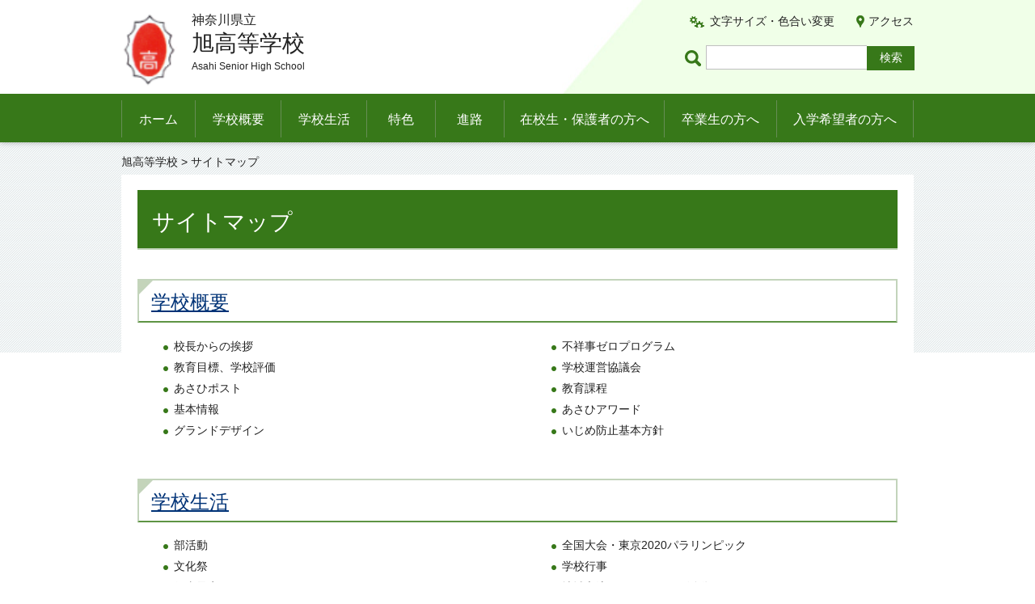

--- FILE ---
content_type: text/html
request_url: https://www.pen-kanagawa.ed.jp/asahi-h/sitemap.html
body_size: 11484
content:
<?xml version="1.0" encoding="utf-8"?>
<!DOCTYPE html PUBLIC "-//W3C//DTD XHTML 1.0 Transitional//EN" "http://www.w3.org/TR/xhtml1/DTD/xhtml1-transitional.dtd">
<html xmlns="http://www.w3.org/1999/xhtml" lang="ja" xml:lang="ja">
<head>
<meta http-equiv="Content-Type" content="text/html; charset=utf-8" />
<meta http-equiv="Content-Style-Type" content="text/css" />
<meta http-equiv="Content-Script-Type" content="text/javascript" />

<title>サイトマップ｜神奈川県立旭高等学校</title>

<meta name="author" content="神奈川県立 旭高等学校" />
<meta name="viewport" content="width=device-width, maximum-scale=3.0" />
<meta name="format-detection" content="telephone=no" />
<meta name="deptcode" content="010021010" />
<link href="/shared/style/default.css" rel="stylesheet" type="text/css" media="all" />
<link href="/shared/style/layout.css" rel="stylesheet" type="text/css" media="all" />
<link href="/shared/templates/free/style/edit.css" rel="stylesheet" type="text/css" media="all" />
<link href="/shared/style/smartphone.css" rel="stylesheet" media="only screen and (max-width : 640px)" type="text/css" class="mc_css" />
<link href="/shared/templates/free/style/edit_sp.css" rel="stylesheet" media="only screen and (max-width : 640px)" type="text/css" class="mc_css" />
<link href="/shared/images/favicon/favicon.ico" rel="shortcut icon" type="image/vnd.microsoft.icon" />
<link href="/shared/images/favicon/apple-touch-icon-precomposed.png" rel="apple-touch-icon-precomposed" />
<script type="text/javascript" src="/shared/js/jquery.js"></script>
<!--[if lt IE 9]>
    <script src="/shared/js/html5shiv.js"></script>
    <![endif]-->
<script type="text/javascript" src="/shared/js/setting.js"></script>



</head>
<body class="format_free no_javascript format_color_7">
<script type="text/javascript" src="/shared/js/init.js"></script>
<div id="tmp_wrapper">
<noscript>
<p>このサイトではJavaScriptを使用したコンテンツ・機能を提供しています。JavaScriptを有効にするとご利用いただけます。</p>
</noscript>
<p><a href="#tmp_honbun" class="skip">本文へスキップします。</a></p><div id="tmp_header">
<div class="container">
<div id="tmp_hlogo">
<p> <a href="/asahi-h/index.html"> <span class="logo"><img src="/shared/images/logo.png" alt="" /></span> <span class="text"> <span class="prefecture">神奈川県立</span> <span class="name">旭高等学校</span> <span lang="en" xml:lang="en" class="en_name"></span> </span> </a> </p>
</div>
<div class="right_cnt">
<div id="tmp_means">
<ul id="tmp_setting">
<li><a href="/asahi-h/moji/index.html" class="setting_link">文字サイズ・色合い変更</a></li>
<li><a href="/asahi-h/access.html" class="setting_map">アクセス</a></li>
</ul>
</div>
<div id="tmp_search">
<form action="https://www.google.co.jp/search" id="tmp_gsearch">
<label for="tmp_query" class="query_label">ページ内検索</label>
<div id="tmp_wrap_query">
<input id="tmp_query" size="31" name="q" class="query_area" />
</div>
<p class="query_submit">
<input id="tmp_func_sch_btn" type="submit" name="sa" value="検索" />
</p>
<input type="hidden" name="sitesearch" value="pen-kanagawa.ed.jp/asahi-h/" /><input type="hidden" name="domains" value="pen-kanagawa.ed.jp/asahi-h/" /><input type="hidden" name="hl" value="ja" /><input type="hidden" name="num" value="20" /><input type="hidden" name="ie" value="UTF-8" /><input type="hidden" name="oe" value="UTF-8" />
</form>
</div>
</div>
<div id="tmp_sma_menu"> <a href="javacript:void(0);" class="sma_menu_open"><span>メニュー</span></a> <a href="javacript:void(0);" class="close_btn">閉じる</a> </div>
</div>
</div><div class="gnavi">
<div class="container">
<ul>
<li class="glist1"><a href="/asahi-h/index.html">ホーム</a></li>
<li class="glist2"><a href="/asahi-h/gaiyou/index.html">学校概要</a></li>
<li class="glist3"><a href="/asahi-h/seikatsu/index.html">学校生活</a></li>
<li class="glist4"><a href="/asahi-h/tokushoku/index.html">特色</a></li>
<li class="glist5"><a href="/asahi-h/shinro/index.html">進路</a></li>
<li class="glist6"><a href="/asahi-h/hogosha/index.html">在校生・保護者の方へ</a></li>
<li class="glist7"><a href="/asahi-h/sotsugyousei/index.html">卒業生の方へ</a></li>
<li class="glist8"><a href="/asahi-h/nyugaku/index.html">入学希望者の方へ</a></li>
</ul>
</div>
</div><div id="tmp_main" class="column_cnt">
<div id="tmp_pankuzu">
<div class="container">
<p> <a href="/asahi-h/index.html">旭高等学校</a> &gt; サイトマップ </p>
</div>
</div>


<div class="container">
<div class="wrap_col_main">
<div class="col_main">
<p id="tmp_honbun" class="skip">ここから本文です。</p>
<div id="tmp_contents"> <h1>サイトマップ</h1>
<div class="box_sitemap">
<h2><a href="/asahi-h/gaiyou/index.html">学校概要</a></h2>
<div class="col2">
<div class="col2L">
<ul>
<li><a href="/asahi-h/gaiyou/principal.html">校長からの挨拶</a></li>
<li><a href="/asahi-h/gaiyou/kyoikumokuhyo.html">教育目標、学校評価</a></li>
<li><a href="/asahi-h/gaiyou/asahipost.html">あさひポスト</a></li>
<li><a href="/asahi-h/gaiyou/kihon.html">基本情報</a></li>
<li><a href="/asahi-h/gaiyou/granddesign.html">グランドデザイン</a></li>
</ul>
</div>
<div class="col2R">
<ul>
<li><a href="/asahi-h/gaiyou/hushoji.html">不祥事ゼロプログラム</a></li>
<li><a href="/asahi-h/gaiyou/kyougikai.html">学校運営協議会</a></li>
<li><a href="/asahi-h/gaiyou/kyouikukatei.html">教育課程</a></li>
<li><a href="/asahi-h/gaiyou/asahiawards.html">あさひアワード</a></li>
<li><a href="/asahi-h/gaiyou/ijimeboshi.html">いじめ防止基本方針</a></li>
</ul>
</div>
</div>
<h2><a href="/asahi-h/seikatsu/index.html">学校生活</a></h2>
<div class="col2">
<div class="col2L">
<ul>
<li><a href="/asahi-h/seikatsu/bukatsu/bukatsudou.html">部活動</a></li>
<li><a href="/asahi-h/seikatsu/gyouji/bunkasai.html">文化祭</a></li>
<li><a href="/asahi-h/seikatsu/yotei/gyojiyotei.html">行事予定</a></li>
<li><a href="/asahi-h/seikatsu/kansenshou.html">施設・設備</a></li>
</ul>
</div>
<div class="col2R">
<ul>
<li><a href="/asahi-h/seikatsu/zenkoku.html">全国大会・東京2020パラリンピック</a></li>
<li><a href="/asahi-h/seikatsu/gyoji.html">学校行事</a></li>
<li><a href="/asahi-h/seikatsu/koryu.html">地域交流・ボランティア活動</a></li>
<li><a href="/asahi-h/seikatsu/seitokai.html">生徒会</a></li>
</ul>
</div>
</div>
<h2><a href="/asahi-h/tokushoku/index.html">特色</a></h2>
<h2><a href="/asahi-h/shinro/index.html">進路</a></h2>
<div class="col2">
<div class="col2L">
<ul>
<li><a href="/asahi-h/shinro/shinrooshirase.html">進路からのお知らせ</a></li>
</ul>
</div>
<div class="col2R">
<ul>
<li><a href="/asahi-h/shinro/jyoukyou.html">進路状況</a></li>
</ul>
</div>
</div>
<h2><a href="/asahi-h/hogosha/index.html">在校生・保護者の方へ</a></h2>
<div class="col2">
<div class="col2L">
<ul>
<li><a href="/asahi-h/hogosha/renraku.html">在校生向け連絡</a></li>
<li><a href="/asahi-h/hogosha/shogakukin.html">奨学金</a></li>
<li><a href="/asahi-h/hogosha/pta.html">PTA</a></li>
</ul>
</div>
<div class="col2R">
<ul>
<li><a href="/asahi-h/hogosha/library.html">図書室</a></li>
<li><a href="/asahi-h/gyouzi/gyouji.html">月間行事予定</a></li>
<li><a href="/asahi-h/hogosha/koutenji.html">荒天時等の対応について</a></li>
</ul>
</div>
</div>
<h2><a href="/asahi-h/sotsugyousei/index.html">卒業生の方へ</a></h2>
<div class="col2">
<div class="col2L">
<ul>
<li><a href="/asahi-h/sotsugyousei/jissyusei.html">教育実習の申し込みについて</a></li>
</ul>
</div>
<div class="col2R">
<ul>
<li><a href="/asahi-h/sotsugyousei/syomeisyo.html">証明書発行</a></li>
</ul>
</div>
</div>
<h2><a href="/asahi-h/nyugaku/index.html">入学希望者の方へ</a></h2>
<div class="col2">
<div class="col2L">
<ul>
<li><a href="/asahi-h/nyugaku/setsumeikai/schedule.html">学校説明会</a></li>
</ul>
</div>
<div class="col2R">
<ul>
<li><a href="/asahi-h/nyugaku/qa.html">よくある質問</a></li>
</ul>
</div>
</div>
<h2><a href="/asahi-h/oshirase/index.html">お知らせ一覧</a></h2>
<ul>
<li><a href="/asahi-h/oshirase/schoolclosed.html">学校閉庁日について</a></li>
</ul>
<h2><a href="/asahi-h/shinchaku/index.html">新着一覧</a></h2>
<h2><a href="/asahi-h/gijiroku.html">令和３年度第４回評価部会議事録について</a></h2>
<h2><a href="/asahi-h/gyouzi/50nyuugakushiki.html">第50回入学式・校長式辞について</a></h2>
<h2><a href="/asahi-h/gyouzi/50syunen.html">創立50周年記念事業</a></h2>
<h2><a href="/asahi-h/gyouzi/marason.html">マラソン大会について</a></h2>
<h2><a href="/asahi-h/oshirase/2024days.html">令和６年度 部活動体験DAYS 雨天時対応について</a></h2>
</div>
 </div>
</div>
</div>
</div>
</div>
<div id="tmp_footer">
<div class="pnavi"> <a href="#tmp_header" class="pagetop">ページの先頭へ戻る</a></div>
<div id="tmp_publicity">
<div class="container">

<script src="/shared/system/js/common/utility.js" type="text/javascript"></script><script src="/shared/system/js/banner/banner_rand_prev.js" type="text/javascript"></script><script type="text/javascript">
<!--
document.write('<div id="advert_area_0" class="banner"></div>');
var advert_0 = new KoukokuPublish();
advert_0.LoadData(0,1);
//-->
</script>
<p class="noscript"><a href="/banner/1/banner_list_1.html">広告一覧ページへ</a></p>

</div>
</div>
<div id="tmp_fnavi">
<div class="container"><ul class="fnavi">
<li><a href="/asahi-h/sitemap.html">サイトマップ</a></li>
<li><a href="/asahi-h/access.html">アクセス</a></li>
<li><a href="https://www.pref.kanagawa.jp/cnt/f500150/index.html">個人情報の取扱いについて</a></li>
<li><a href="https://www.pref.kanagawa.jp/docs/fz7/accessibility/accessibility_policy.html">ウェブアクセシビリティ方針</a></li>
<li><a href="https://www.pref.kanagawa.jp/kyouiku/index.html">神奈川県教育委員会</a></li>
<li><a href="https://www.pen-kanagawa.ed.jp/">神奈川県内の県立学校</a></li>
</ul>
<form method="post" action="https://www.pen-kanagawa.ed.jp/cgi-bin2/simple_faq/form.cgi">
<p style="display:none;" class="inquiry_memo">神奈川県教育委員会旭高等学校旭高等学校</p>
<p class="btn_inquiry"><input type="submit" value="問い合わせ" class="inquiry_btn" /></p>
<input type="hidden" name="code" value="010021010" />
<input type="hidden" name="dept" value="8010:9504:8010:8591:8674:3694:8591:5271:9255:8342:9089:3694:8840:8010:9089:8010:8508:8010:9836:8010:3777:8342:8259:3777:8757:9255" />
<input type="hidden" name="page" value="/asahi-h/sitemap.html" />
<input type="hidden" name="ENQ_RETURN_MAIL_SEND_FLG" value="1" />
<input type="hidden" name="publish_ssl_flg" value="1" />
</form>
<div style="display:none;" class="inquiry_memo">
</div>
</div>
</div>
<div class="footer_cnt">
<div class="container">
<address>
神奈川県立旭高等学校<br/>
〒241-0806 横浜市旭区下川井町2247 <span>電話番号：(045)953-3301</span>
</address>
</div>
<p lang="en" xml:lang="en" class="copyright">Copyright &copy; 神奈川県立旭高等学校 All Rights Reserved.</p>
</div>
</div>
</div>
<script type="text/javascript" src="/shared/js/function.js"></script> 
<script type="text/javascript" src="/shared/js/main.js"></script>
</body>
</html>